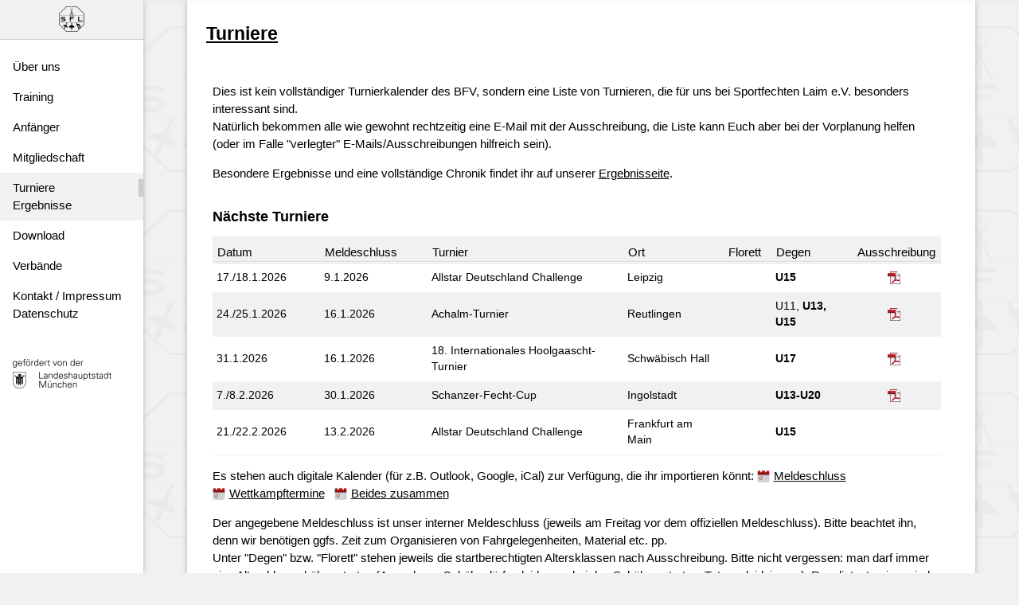

--- FILE ---
content_type: text/html;charset=UTF-8
request_url: http://sportfechten-laim.de/turniere/
body_size: 4914
content:
<!DOCTYPE html>
<html lang="en">
<head>
    <meta charset="UTF-8">
    <meta name="viewport" content="width=device-width, initial-scale=1">

    <base href="/" />
    
    <title>Turniere - Sportfechten Laim e.V. - Fechten in München West</title>
        
    <link rel="shortcut icon" type="image/x-icon" href="/img/icons/Logoklein.ico">
    <link rel="stylesheet" type="text/css" href="/res/w3-880.css">
    <link rel="stylesheet" type="text/css" href="/res/sfl.css">
    <link rel="stylesheet" type="text/css" href="/res/turniere.css">
    <script type="text/javascript" src="/res/responsive.js"></script>
</head>
<body>
<div id="topBar" class="w3-top w3-row w3-card-4 w3-theme w3-large5 scriptless-menu">
  <span class="w3-left w3-button w3-theme w3-xlarge w3-hide-large" onclick="w3_open()" title="Navigation">
	<img id="menuButton" src="img/icons/menu-button-of-three-horizontal-lines.png" alt="&#9776;" title=""/>
	<img class="logo32" src="img/SFL_Logo.svg" alt="" title=""/>
  </span>
    <div class="w3-rest"><p id="myIntro" class="logo">Sportfechten Laim e.V.</p></div>
</div>
<div class="w3-overlay w3-hide-large w3-animate-opacity" onclick="w3_close()" id="navOverlay"></div>
<nav class="w3-sidebar w3-bar-block w3-card-2 w3-collapse" id="navBar">
    <header id="barLogo" class="w3-bar-item w3-border-bottom w3-theme" onclick="w3_close()">
        <a href=""><img class="logo32" src="img/SFL_Logo.svg" alt="SFL" title=""></a>
    </header>
      <a class="w3-bar-item w3-button" href="ueber-uns">Über uns</a>
  <a class="w3-bar-item w3-button" href="training">Training</a>
  <a class="w3-bar-item w3-button" href="anfaenger">Anfänger</a>
  <a class="w3-bar-item w3-button" href="mitgliedschaft">Mitgliedschaft</a>
  <div class="sfl-nav-group w3-hover-theme w3-theme">
    <a class="w3-bar-item w3-button w3-theme w3-rightbar" href="turniere#" onclick="return !w3_close();">Turniere</a>
    <a class="w3-bar-item w3-button" href="turniere/ergebnisse">Ergebnisse</a>
  </div>
  <a class="w3-bar-item w3-button" href="download">Download</a>
  <a class="w3-bar-item w3-button" href="verbaende">Verbände</a>
  <div class="sfl-nav-group w3-hover-theme">
    <a class="w3-bar-item w3-button" href="kontakt">Kontakt&nbsp;/ Impressum</a>
    <a class="w3-bar-item w3-button" href="datenschutz">Datenschutz</a>
  </div>
    <footer class="w3-bar-item">
        <img class="explain" src="img/gefoerdert_von_der_LHM_klein.png"
             alt="gef&ouml;rdert von der Landeshauptstadt M&uuml;nchen" title=""/>
    </footer>
</nav>
<div id="mainDiv" class="w3-main">
    <div class="w3-card-2 sfl-container">
        <h1>Turniere</h1>
<div class="main">
    <div class="toptext">
        <p>
            Dies ist kein vollständiger Turnierkalender des BFV, sondern eine Liste von Turnieren, die für uns
            bei Sportfechten Laim e.V. besonders interessant sind. <br/>
            Natürlich bekommen alle wie gewohnt rechtzeitig eine E-Mail mit der Ausschreibung, die Liste kann Euch
            aber bei der Vorplanung helfen (oder im Falle "verlegter" E-Mails/Ausschreibungen hilfreich sein).
        </p>
        <p>
            Besondere Ergebnisse und eine vollständige Chronik findet ihr auf unserer
            <a target="_top" href="turniere/ergebnisse">Ergebnisseite</a>.
        </p></div>
    <h2>Nächste Turniere</h2>
    <table class="turniere upcoming">
        <thead>
        <tr>
            <td>Datum</td>
            <td>Meldeschluss</td>
            <td>Turnier</td>
            <td>Ort</td>
            <td>Florett</td>
            <td>Degen</td>
            <td class="noprint">Ausschreibung</td>
        </tr>
        </thead>
        <tbody>
        <tr id="t468">
    <td>17./18.1.2026</td>
    <td>9.1.2026</td>
    <td class="wrappable">Allstar Deutschland Challenge</td>
    <td>Leipzig</td>
    <td></td>
    <td><span class="q">U15</span></td>
    <td class="noprint"><a href='turniere/allstar-de-leipzig-2026.pdf' title='Ausschreibung' target='_blank'><img src='img/empty_placeholder.png' alt='Ausschreibung'/></a></td>
</tr>
<tr id="t466">
    <td>24./25.1.2026</td>
    <td>16.1.2026</td>
    <td class="wrappable">Achalm-Turnier</td>
    <td>Reutlingen</td>
    <td></td>
    <td>U11, <span class="q">U13, U15</span></td>
    <td class="noprint"><a href='turniere/Achalm-2026.pdf' title='Ausschreibung' target='_blank'><img src='img/empty_placeholder.png' alt='Ausschreibung'/></a></td>
</tr>
<tr id="t469">
    <td>31.1.2026</td>
    <td>16.1.2026</td>
    <td class="wrappable">18. Internationales Hoolgaascht-Turnier</td>
    <td>Schwäbisch Hall</td>
    <td></td>
    <td><span class="q">U17</span></td>
    <td class="noprint"><a href='turniere/hoolgascht-2026.pdf' title='Ausschreibung' target='_blank'><img src='img/empty_placeholder.png' alt='Ausschreibung'/></a></td>
</tr>
<tr id="t471">
    <td>7./8.2.2026</td>
    <td>30.1.2026</td>
    <td class="wrappable">Schanzer-Fecht-Cup</td>
    <td>Ingolstadt</td>
    <td></td>
    <td><span class="q">U13-U20</span></td>
    <td class="noprint"><a href='turniere/schanzer-fecht-cup-26.pdf' title='Ausschreibung' target='_blank'><img src='img/empty_placeholder.png' alt='Ausschreibung'/></a></td>
</tr>
<tr id="t470">
    <td>21./22.2.2026</td>
    <td>13.2.2026</td>
    <td class="wrappable">Allstar Deutschland Challenge</td>
    <td>Frankfurt am Main</td>
    <td></td>
    <td><span class="q">U15</span></td>
    <td class="noprint"></td>
</tr>
        </tbody>
    </table>
    <p class="noprint">Es stehen auch digitale Kalender (für z.B. Outlook, Google, iCal) zur Verfügung, die ihr
        importieren könnt: <a href="turniere/ical/meldeschluss.ics">Meldeschluss</a>&nbsp; &nbsp;<a
                href="turniere/ical/wettkampf.ics">Wettkampftermine</a>&nbsp; &nbsp;<a href="turniere/ical/turniere.ics">Beides
            zusammen</a></p>
    <p>
        Der angegebene Meldeschluss ist unser interner Meldeschluss (jeweils am Freitag vor dem offiziellen
        Meldeschluss). Bitte beachtet ihn, denn wir ben&ouml;tigen ggfs. Zeit zum Organisieren von Fahrgelegenheiten,
        Material etc. pp.
        <br/>
        Unter "Degen" bzw. "Florett" stehen jeweils die startberechtigten Altersklassen nach Ausschreibung. Bitte nicht
        vergessen: man darf immer eine Altersklasse h&ouml;her starten (Ausnahme: <i>Schüler</i> dürfen leider
        nur bei den Schülern starten. Tut uns leid, isso...). Ranglistenturniere sind fett hervorgehoben.<br/>
    </p>
    <h2>Neueste Ergebnisse</h2>
    <table class="turniere history">
        <thead>
        <tr>
            <td>Datum</td>
            <td>Turnier</td>
            <td>Ort</td>
            <td>Florett</td>
            <td>Degen</td>
            <td class="noprint">PDF</td>
            <td>Ergebnisse</td>
        </tr>
        </thead>
        <tbody>
        <tr id="t467">
    <td>27.12.2025</td>
    <td class="wrappable">Stützpunkt&shy;turnier</td>
    <td>Heidelberg</td>
    <td></td>
    <td>Senior</td>
    <td class="noprint"><a href='turniere/heidelberg-stützpunkt-25.pdf' title='Ausschreibung' target='_blank'><img src='img/empty_placeholder.png' alt='Ausschreibung'/></a></td>
    <td><a class="erg"
           onclick="this.classList.toggle('open'); return false"
           href="turniere?open=467#t467">
            <span><img src="img/icons/platz.gif" alt="📃"/><label>&nbsp;15. Maria (DDe)</label></span>        </a></td>
</tr>
<tr id="t465">
    <td>20./21.12.2025</td>
    <td class="wrappable">Rhein-Neckar-Open</td>
    <td>Heidelberg</td>
    <td></td>
    <td><span class="q">U20</span></td>
    <td class="noprint"><a href='turniere/rhein-neckar-25.pdf' title='Ausschreibung' target='_blank'><img src='img/empty_placeholder.png' alt='Ausschreibung'/></a></td>
    <td><a class="erg"
           onclick="this.classList.toggle('open'); return false"
           href="turniere?open=465#t465">
            <span><img src="img/icons/platz.gif" alt="📃"/><label>&nbsp;96. Maria (DDe U20)</label></span>        </a></td>
</tr>
<tr id="t463">
    <td>13.12.2025</td>
    <td class="wrappable">Ludwig-Meider-Turnier</td>
    <td>Ingolstadt</td>
    <td><span class="q">Senior</span></td>
    <td><span class="q">Senior</span></td>
    <td class="noprint"><a href='turniere/ludwig-meider-2025.pdf' title='Ausschreibung' target='_blank'><img src='img/empty_placeholder.png' alt='Ausschreibung'/></a></td>
    <td><a class="erg"
           onclick="this.classList.toggle('open'); return false"
           href="turniere?open=463#t463">
            <span><img src="img/icons/bronze.gif" alt="🥉"/><label>&nbsp;Ekaterina (DDe)</label></span><span><img src="img/icons/platz.gif" alt="📃"/><label>&nbsp;14. Maria (DDe)</label></span>        </a></td>
</tr>
<tr id="t461">
    <td>29./30.11.2025</td>
    <td class="wrappable">Rausch&shy;gold&shy;engel</td>
    <td>Nürnberg</td>
    <td>alle Alters&shy;klassen</td>
    <td>alle Alters­&shy;klassen</td>
    <td class="noprint"><a href='turniere/rauschgoldengel-2025.pdf' title='Ausschreibung' target='_blank'><img src='img/empty_placeholder.png' alt='Ausschreibung'/></a></td>
    <td><a class="erg"
           onclick="this.classList.toggle('open'); return false"
           href="turniere?open=461#t461">
            <span><img src="img/icons/gold.gif" alt="🥇"/><label>&nbsp;Nael (HDe U15)</label></span><span><img src="img/icons/silber.gif" alt="🥈"/><label>&nbsp;Justus (HDe U15)</label></span><span><img src="img/icons/bronze.gif" alt="🥉"/><label>&nbsp;Marie (DDe U15)</label></span><span><img src="img/icons/bronze.gif" alt="🥉"/><label>&nbsp;Nael (HDe U20)</label></span><span><img src="img/icons/platz.gif" alt="📃"/><label>&nbsp;4. Maria (DDe U17)</label></span><span><img src="img/icons/platz.gif" alt="📃"/><label>&nbsp;5. Jakob (HFl U15)</label></span><span><img src="img/icons/platz.gif" alt="📃"/><label>&nbsp;8. Maria (DDe U20)</label></span><span><img src="img/icons/platz.gif" alt="📃"/><label>&nbsp;12. Vanja (DDe U20)</label></span>        </a></td>
</tr>
<tr id="t460">
    <td>22./23.11.2025</td>
    <td class="wrappable">Herbst&shy;turnier</td>
    <td>Immendingen</td>
    <td>alle Alters&shy;klassen</td>
    <td>alle Alters&shy;klassen</td>
    <td class="noprint"><a href='turniere/immendingen-herbstturnier-2025.pdf' title='Ausschreibung' target='_blank'><img src='img/empty_placeholder.png' alt='Ausschreibung'/></a></td>
    <td><a class="erg"
           onclick="this.classList.toggle('open'); return false"
           href="turniere?open=460#t460">
            <span><img src="img/icons/platz.gif" alt="📃"/><label>&nbsp;8. Maria (DDe U20)</label></span><span><img src="img/icons/platz.gif" alt="📃"/><label>&nbsp;9. Maria (DDe U17)</label></span>        </a></td>
</tr>
<tr id="t455">
    <td>16.11.2025</td>
    <td class="wrappable">50. Franz-Hofer-Gedächtnis-Turnier</td>
    <td>München</td>
    <td></td>
    <td><span class="q">Senior</span></td>
    <td class="noprint"><a href='turniere/franz-hofer-2025.pdf' title='Ausschreibung' target='_blank'><img src='img/empty_placeholder.png' alt='Ausschreibung'/></a></td>
    <td><a class="erg"
           onclick="this.classList.toggle('open'); return false"
           href="turniere?open=455#t455">
            <span><img src="img/icons/bronze.gif" alt="🥉"/><label>&nbsp;Ekaterina (DDe)</label></span><span><img src="img/icons/platz.gif" alt="📃"/><label>&nbsp;21. Maria (DDe)</label></span>        </a></td>
</tr>
<tr id="t458">
    <td>15./16.11.2025</td>
    <td class="wrappable">Mozart Cup</td>
    <td>Salzburg</td>
    <td>U17, U20, Senior</td>
    <td></td>
    <td class="noprint"><a href='turniere/Ausschreibung-Mozart-Cup-2025.pdf' title='Ausschreibung' target='_blank'><img src='img/empty_placeholder.png' alt='Ausschreibung'/></a></td>
    <td><a class="erg"
           onclick="this.classList.toggle('open'); return false"
           href="turniere?open=458#t458">
            <span><img src="img/icons/platz.gif" alt="📃"/><label>&nbsp;12. Maria (DFl U20)</label></span>        </a></td>
</tr>
<tr id="t459">
    <td>8./9.11.2025</td>
    <td class="wrappable">Nieder&shy;bayerische Meister&shy;schaft</td>
    <td>Landshut</td>
    <td>alle Alters&shy;klassen</td>
    <td>Senior</td>
    <td class="noprint"><a href='turniere/niederbayerische-meisterschaft-2025.pdf' title='Ausschreibung' target='_blank'><img src='img/empty_placeholder.png' alt='Ausschreibung'/></a></td>
    <td><a class="erg"
           onclick="this.classList.toggle('open'); return false"
           href="turniere?open=459#t459">
            <span><img src="img/icons/silber.gif" alt="🥈"/><label>&nbsp;Tjark (HFl Senior)</label></span><span><img src="img/icons/bronze.gif" alt="🥉"/><label>&nbsp;Maria (DFl U20)</label></span><span><img src="img/icons/platz.gif" alt="📃"/><label>&nbsp;5. Maria (DFl U17)</label></span><span><img src="img/icons/platz.gif" alt="📃"/><label>&nbsp;6. Maria (DDe U20)</label></span><span><img src="img/icons/platz.gif" alt="📃"/><label>&nbsp;7. Vanja (DDe U20)</label></span>        </a></td>
</tr>
<tr id="t453">
    <td>25./26.10.2025</td>
    <td class="wrappable">IBF-Challenge&ThinSpace;/&ThinSpace;Stefan-Pokal&ThinSpace;/&ThinSpace;Manfred-Mitter-&ThinSpace;/&ThinSpace;Paul-Kindl-Gedächtnis&shy;turnier</td>
    <td>Wangen im Allgäu</td>
    <td>U11-U17, Senior</td>
    <td>U11-U17, Senior</td>
    <td class="noprint"><a href='turniere/Wangen-IBF-25.pdf' title='Ausschreibung' target='_blank'><img src='img/empty_placeholder.png' alt='Ausschreibung'/></a></td>
    <td><a class="erg"
           onclick="this.classList.toggle('open'); return false"
           href="turniere?open=453#t453">
            <span><img src="img/icons/bronze.gif" alt="🥉"/><label>&nbsp;Cedric (HDE U17)</label></span>        </a></td>
</tr>
<tr id="t452">
    <td>25./26.10.2025</td>
    <td class="wrappable">Lawrence-Gough-Cup</td>
    <td>Solingen</td>
    <td></td>
    <td><span class="q">U17</span></td>
    <td class="noprint"><a href='turniere/lawrence-gough-cup-2025.pdf' title='Ausschreibung' target='_blank'><img src='img/empty_placeholder.png' alt='Ausschreibung'/></a></td>
    <td><a class="erg"
           onclick="this.classList.toggle('open'); return false"
           href="turniere?open=452#t452">
            <span><img src="img/icons/platz.gif" alt="📃"/><label>&nbsp;64. Justus (HDe U17)</label></span><span><img src="img/icons/platz.gif" alt="📃"/><label>&nbsp;90. Maria (DDe U17)</label></span><span><img src="img/icons/platz.gif" alt="📃"/><label>&nbsp;108. Nael (HDe U17)</label></span>        </a></td>
</tr>
<tr id="t451">
    <td>18./19.10.2025</td>
    <td class="wrappable">Fünfknopf&shy;turnier &ThinSpace;/&ThinSpace; GEFRO Fecht&shy;turnier</td>
    <td>Kaufbeuren</td>
    <td></td>
    <td>alle Alters&shy;klassen (U9&ThinSpace;/&ThinSpace;U11, <span class="q">U13-U20</span>, Senior)</td>
    <td class="noprint"><a href='turniere/kaufbeuren-gefro-5knopf-25.pdf' title='Ausschreibung' target='_blank'><img src='img/empty_placeholder.png' alt='Ausschreibung'/></a></td>
    <td><a class="erg"
           onclick="this.classList.toggle('open'); return false"
           href="turniere?open=451#t451">
            <span><img src="img/icons/silber.gif" alt="🥈"/><label>&nbsp;Ekaterina (DDe Senior)</label></span><span><img src="img/icons/bronze.gif" alt="🥉"/><label>&nbsp;Justus (HDe U15)</label></span><span><img src="img/icons/bronze.gif" alt="🥉"/><label>&nbsp;Maria (DDe Senior)</label></span><span><img src="img/icons/platz.gif" alt="📃"/><label>&nbsp;6. Nael (HDe U15)</label></span><span><img src="img/icons/platz.gif" alt="📃"/><label>&nbsp;8. Justus (HDe U17)</label></span><span><img src="img/icons/platz.gif" alt="📃"/><label>&nbsp;9. Marie (DDe U15)</label></span><span><img src="img/icons/platz.gif" alt="📃"/><label>&nbsp;10. Nael (HDe U17)</label></span><span><img src="img/icons/platz.gif" alt="📃"/><label>&nbsp;10. Matthias (HDe Senior)</label></span><span><img src="img/icons/platz.gif" alt="📃"/><label>&nbsp;14. Jonas (HDe U20)</label></span><span><img src="img/icons/platz.gif" alt="📃"/><label>&nbsp;15. Maria (DDe U20)</label></span><span><img src="img/icons/platz.gif" alt="📃"/><label>&nbsp;18. Maria (DDe U17)</label></span><span><img src="img/icons/platz.gif" alt="📃"/><label>&nbsp;18. Nael (HDe U20)</label></span>        </a></td>
</tr>
<tr id="t450">
    <td>11./12.10.2025</td>
    <td class="wrappable">Internationales Turnier</td>
    <td>Heidenheim</td>
    <td></td>
    <td><span class="q">U17</span></td>
    <td class="noprint"><a href='turniere/heidenheim-25.pdf' title='Ausschreibung' target='_blank'><img src='img/empty_placeholder.png' alt='Ausschreibung'/></a></td>
    <td><a class="erg"
           onclick="this.classList.toggle('open'); return false"
           href="turniere?open=450#t450">
            <span><img src="img/icons/platz.gif" alt="📃"/><label>&nbsp;92. Justus (HDe U17)</label></span><span><img src="img/icons/platz.gif" alt="📃"/><label>&nbsp;113. Nael (HDe U17)</label></span><span><img src="img/icons/platz.gif" alt="📃"/><label>&nbsp;117. Maria (DDe U17)</label></span>        </a></td>
</tr>
<tr id="t446">
    <td>20./21.9.2025</td>
    <td class="wrappable">Schwabenpokal &ThinSpace;/&ThinSpace; Offene Schwäbische Bezirks&shy;meister&shy;schaft</td>
    <td>Donauwörth</td>
    <td>U11-U17, Senior</td>
    <td>U11-U17, Senior</td>
    <td class="noprint"><a href='turniere/schwabenpokal-2025.pdf' title='Ausschreibung' target='_blank'><img src='img/empty_placeholder.png' alt='Ausschreibung'/></a></td>
    <td><a class="erg"
           onclick="this.classList.toggle('open'); return false"
           href="turniere?open=446#t446">
            <span><img src="img/icons/gold.gif" alt="🥇"/><label>&nbsp;Marie (DDe U17)</label></span><span><img src="img/icons/gold.gif" alt="🥇"/><label>&nbsp;Nael (HDe U17)</label></span><span><img src="img/icons/silber.gif" alt="🥈"/><label>&nbsp;Marie (DDe U15)</label></span><span><img src="img/icons/silber.gif" alt="🥈"/><label>&nbsp;Justus (HDe U15)</label></span><span><img src="img/icons/silber.gif" alt="🥈"/><label>&nbsp;Maria (DDe U17)</label></span><span><img src="img/icons/silber.gif" alt="🥈"/><label>&nbsp;Matthias (HDe Senior)</label></span><span><img src="img/icons/bronze.gif" alt="🥉"/><label>&nbsp;Nael (HDe U15)</label></span><span><img src="img/icons/bronze.gif" alt="🥉"/><label>&nbsp;Justus (HDe U17)</label></span><span><img src="img/icons/bronze.gif" alt="🥉"/><label>&nbsp;Maria (DDe Senior)</label></span><span><img src="img/icons/platz.gif" alt="📃"/><label>&nbsp;7. Sergio (HDe Senior)</label></span>        </a></td>
</tr>
<tr id="t448">
    <td>13./14.9.2025</td>
    <td class="wrappable">46. Intern. Heinrich-Petri-Gedächtnis&shy;turnier</td>
    <td>Zweibrücken</td>
    <td>U11-U17</td>
    <td>U15, U17</td>
    <td class="noprint"><a href='turniere/petri-zweibrücken-25.pdf' title='Ausschreibung' target='_blank'><img src='img/empty_placeholder.png' alt='Ausschreibung'/></a></td>
    <td><a class="erg"
           onclick="this.classList.toggle('open'); return false"
           href="turniere?open=448#t448">
            <span><img src="img/icons/bronze.gif" alt="🥉"/><label>&nbsp;Justus (HDe U15)</label></span>        </a></td>
</tr>
<tr id="t449">
    <td>30./31.8.2025</td>
    <td class="wrappable">Offene Schleswig-Holsteinische Meister&shy;schaft</td>
    <td>Bad Segeberg</td>
    <td>U20, Senior</td>
    <td>U20, Senior</td>
    <td class="noprint"><a href='turniere/shm-segeberg-2025.pdf' title='Ausschreibung' target='_blank'><img src='img/empty_placeholder.png' alt='Ausschreibung'/></a></td>
    <td><a class="erg"
           onclick="this.classList.toggle('open'); return false"
           href="turniere?open=449#t449">
            <span><img src="img/icons/platz.gif" alt="📃"/><label>&nbsp;4. Maria (DDe U20)</label></span><span><img src="img/icons/platz.gif" alt="📃"/><label>&nbsp;17. Maria (DDe Senior)</label></span>        </a></td>
</tr>
<tr id="t440">
    <td>26./27.7.2025</td>
    <td class="wrappable">Donau-Iller-Cup</td>
    <td>Neu-Ulm</td>
    <td>U11-U20</td>
    <td>U11-U20</td>
    <td class="noprint"><a href='turniere/donau-iller-2025.pdf' title='Ausschreibung' target='_blank'><img src='img/empty_placeholder.png' alt='Ausschreibung'/></a></td>
    <td><a class="erg"
           onclick="this.classList.toggle('open'); return false"
           href="turniere?open=440#t440">
            <span><img src="img/icons/gold.gif" alt="🥇"/><label>&nbsp;Justus (HDe U15)</label></span><span><img src="img/icons/bronze.gif" alt="🥉"/><label>&nbsp;Maria (DDe U17)</label></span><span><img src="img/icons/platz.gif" alt="📃"/><label>&nbsp;4. Maria (DDe U20)</label></span><span><img src="img/icons/platz.gif" alt="📃"/><label>&nbsp;5. Justus (HDe U17)</label></span><span><img src="img/icons/platz.gif" alt="📃"/><label>&nbsp;11. Paul (HFl U13)</label></span>        </a></td>
</tr>
<tr id="t443">
    <td>19./20.7.2025</td>
    <td class="wrappable">Bayerische Mann&shy;schafts&shy;meister&shy;schaft</td>
    <td>Regensburg</td>
    <td>Mann&shy;schaften, U11-U17 und Senior</td>
    <td>Mann&shy;schaften, U11-U17 und Senior</td>
    <td class="noprint"><a href='turniere/BM-Team-2025.pdf' title='Ausschreibung' target='_blank'><img src='img/empty_placeholder.png' alt='Ausschreibung'/></a></td>
    <td><a class="erg"
           onclick="this.classList.toggle('open'); return false"
           href="turniere?open=443#t443">
            <span><img src="img/icons/gold.gif" alt="🥇"/><label>&nbsp;Justus/Nael/Ruben (HDe U15)</label></span>        </a></td>
</tr>
<tr id="t439">
    <td>12./13.7.2025</td>
    <td class="wrappable">Ober&shy;bayerische Meister&shy;schaft</td>
    <td>Ingolstadt</td>
    <td>alle Alters­&shy;klassen</td>
    <td>alle Alters&shy;klassen</td>
    <td class="noprint"><a href='turniere/obb-meisterschaft-2025.pdf' title='Ausschreibung' target='_blank'><img src='img/empty_placeholder.png' alt='Ausschreibung'/></a></td>
    <td><a class="erg"
           onclick="this.classList.toggle('open'); return false"
           href="turniere?open=439#t439">
            <span><img src="img/icons/silber.gif" alt="🥈"/><label>&nbsp;Justus (HDe U15)</label></span><span><img src="img/icons/platz.gif" alt="📃"/><label>&nbsp;6. Ekaterina (DDe Senior)</label></span><span><img src="img/icons/platz.gif" alt="📃"/><label>&nbsp;9. Maria (DDe U17)</label></span><span><img src="img/icons/platz.gif" alt="📃"/><label>&nbsp;13. Marie (DDe U15)</label></span><span><img src="img/icons/platz.gif" alt="📃"/><label>&nbsp;15. Sara (DDe U15)</label></span>        </a></td>
</tr>
<tr id="t442">
    <td>5./6.7.2025</td>
    <td class="wrappable">Bayerische U20 Einzel- und Mann&shy;schafts&shy;meister&shy;schaft</td>
    <td>Nürnberg</td>
    <td><span class="q">U20</span></td>
    <td><span class="q">U20</span></td>
    <td class="noprint"><a href='turniere/BM-U20-2025.pdf' title='Ausschreibung' target='_blank'><img src='img/empty_placeholder.png' alt='Ausschreibung'/></a></td>
    <td><a class="erg"
           onclick="this.classList.toggle('open'); return false"
           href="turniere?open=442#t442">
            <span><img src="img/icons/platz.gif" alt="📃"/><label>&nbsp;4. Maria/Marie/Vanja (DDe Team)</label></span><span><img src="img/icons/platz.gif" alt="📃"/><label>&nbsp;5. Daniele/Jonas/Justus (HDe Team)</label></span><span><img src="img/icons/platz.gif" alt="📃"/><label>&nbsp;12. Maria (DDe)</label></span><span><img src="img/icons/platz.gif" alt="📃"/><label>&nbsp;17. Justus (HDe)</label></span>        </a></td>
</tr>
<tr id="t438">
    <td>24./25.5.2025</td>
    <td class="wrappable">Ingolstädter Fechtpanther</td>
    <td>Ingolstadt</td>
    <td>U13-Senior</td>
    <td>U13-U17, Senior</td>
    <td class="noprint"><a href='turniere/panther-2025.pdf' title='Ausschreibung' target='_blank'><img src='img/empty_placeholder.png' alt='Ausschreibung'/></a></td>
    <td><a class="erg"
           onclick="this.classList.toggle('open'); return false"
           href="turniere?open=438#t438">
            <span><img src="img/icons/gold.gif" alt="🥇"/><label>&nbsp;Justus (HDe U15)</label></span><span><img src="img/icons/bronze.gif" alt="🥉"/><label>&nbsp;Justus (HDe U17)</label></span><span><img src="img/icons/platz.gif" alt="📃"/><label>&nbsp;4. Nael (HDe U15)</label></span><span><img src="img/icons/platz.gif" alt="📃"/><label>&nbsp;4. Nael (HDe U17)</label></span><span><img src="img/icons/platz.gif" alt="📃"/><label>&nbsp;5. Ekaterina (DDe Senior)</label></span><span><img src="img/icons/platz.gif" alt="📃"/><label>&nbsp;5. Matthias (HDe Senior)</label></span><span><img src="img/icons/platz.gif" alt="📃"/><label>&nbsp;5. Nael (HDe U20)</label></span><span><img src="img/icons/platz.gif" alt="📃"/><label>&nbsp;5. Marie (DDe U15)</label></span><span><img src="img/icons/platz.gif" alt="📃"/><label>&nbsp;6. Maria (DDe U17)</label></span><span><img src="img/icons/platz.gif" alt="📃"/><label>&nbsp;6. Cedric (HDe U17)</label></span><span><img src="img/icons/platz.gif" alt="📃"/><label>&nbsp;7. Maria (DDe Senior)</label></span><span><img src="img/icons/platz.gif" alt="📃"/><label>&nbsp;7. Vanja (DDe U17)</label></span>        </a></td>
</tr>
<tr id="t441">
    <td>10.5.2025</td>
    <td class="wrappable">Wolfach-Cup</td>
    <td>Ortenburg</td>
    <td></td>
    <td>U13, U15</td>
    <td class="noprint"></td>
    <td><a class="erg"
           onclick="this.classList.toggle('open'); return false"
           href="turniere?open=441#t441">
            <span><img src="img/icons/gold.gif" alt="🥇"/><label>&nbsp;Justus (HDe U15)</label></span><span><img src="img/icons/silber.gif" alt="🥈"/><label>&nbsp;Marie (DDe U15)</label></span>        </a></td>
</tr>
<tr id="t436">
    <td>10.5.2025</td>
    <td class="wrappable">Ortenburger Fassl</td>
    <td>Ortenburg</td>
    <td></td>
    <td>Senior</td>
    <td class="noprint"></td>
    <td><a class="erg"
           onclick="this.classList.toggle('open'); return false"
           href="turniere?open=436#t436">
            <span><img src="img/icons/gold.gif" alt="🥇"/><label>&nbsp;Ekaterina (DDe)</label></span><span><img src="img/icons/platz.gif" alt="📃"/><label>&nbsp;4. Maria (DDe)</label></span><span><img src="img/icons/platz.gif" alt="📃"/><label>&nbsp;9. Matthias (HDe)</label></span><span><img src="img/icons/platz.gif" alt="📃"/><label>&nbsp;16. Oliver (HDe)</label></span>        </a></td>
</tr>
<tr id="t437">
    <td>4.5.2025</td>
    <td class="wrappable">Kaiser-Max-Turnier</td>
    <td>Kaufbeuren</td>
    <td></td>
    <td>U11, U15, Senior</td>
    <td class="noprint"><a href='turniere/kaiser-max-2025.pdf' title='Ausschreibung' target='_blank'><img src='img/empty_placeholder.png' alt='Ausschreibung'/></a></td>
    <td><a class="erg"
           onclick="this.classList.toggle('open'); return false"
           href="turniere?open=437#t437">
            <span><img src="img/icons/gold.gif" alt="🥇"/><label>&nbsp;Marie (DDe U15)</label></span><span><img src="img/icons/bronze.gif" alt="🥉"/><label>&nbsp;Nael (HDe U15)</label></span><span><img src="img/icons/bronze.gif" alt="🥉"/><label>&nbsp;Justus (HDe U15)</label></span><span><img src="img/icons/platz.gif" alt="📃"/><label>&nbsp;5. Maria (DDe Senior)</label></span><span><img src="img/icons/platz.gif" alt="📃"/><label>&nbsp;6. Vanja (DDe Senior)</label></span>        </a></td>
</tr>
<tr id="t435">
    <td>5./6.4.2025</td>
    <td class="wrappable">Bayerische Florett-Meister&shy;schaften</td>
    <td>Bad Reichenhall</td>
    <td>U11, <span class="q">U13-U17, Senior</span></td>
    <td></td>
    <td class="noprint"><a href='turniere/BM-2025-Florett.pdf' title='Ausschreibung' target='_blank'><img src='img/empty_placeholder.png' alt='Ausschreibung'/></a></td>
    <td><a class="erg"
           onclick="this.classList.toggle('open'); return false"
           href="turniere?open=435#t435">
            <span><img src="img/icons/platz.gif" alt="📃"/><label>&nbsp;19. Jakob (HFl U13)</label></span>        </a></td>
</tr>
<tr id="t433">
    <td>15./16.3.2025</td>
    <td class="wrappable">IBF-Challenge</td>
    <td>Wangen im Allgäu</td>
    <td>U11-U17, Senior</td>
    <td>U11-U17, Senior</td>
    <td class="noprint"><a href='turniere/ibf-challenge-2025.pdf' title='Ausschreibung' target='_blank'><img src='img/empty_placeholder.png' alt='Ausschreibung'/></a></td>
    <td><a class="erg"
           onclick="this.classList.toggle('open'); return false"
           href="turniere?open=433#t433">
            <span><img src="img/icons/silber.gif" alt="🥈"/><label>&nbsp;Ekaterina (DDe Senior)</label></span>        </a></td>
</tr>
<tr id="t430">
    <td>15./16.3.2025</td>
    <td class="wrappable">Schanzer-Fecht-Cup</td>
    <td>Ingolstadt</td>
    <td></td>
    <td><span class="q">U15, U20</span></td>
    <td class="noprint"><a href='turniere/schanzer-2025.pdf' title='Ausschreibung' target='_blank'><img src='img/empty_placeholder.png' alt='Ausschreibung'/></a></td>
    <td><a class="erg"
           onclick="this.classList.toggle('open'); return false"
           href="turniere?open=430#t430">
            <span><img src="img/icons/platz.gif" alt="📃"/><label>&nbsp;8. Marie (DDe U15)</label></span><span><img src="img/icons/platz.gif" alt="📃"/><label>&nbsp;9. Ruben (HDe U15)</label></span>        </a></td>
</tr>
<tr id="t431">
    <td>8./9.3.2025</td>
    <td class="wrappable">Bayerische Degen-Meister&shy;schaften</td>
    <td>Augsburg</td>
    <td></td>
    <td>U11, <span class="q">U13-U17, Senior</span></td>
    <td class="noprint"><a href='turniere/bm-degen-2025.pdf' title='Ausschreibung' target='_blank'><img src='img/empty_placeholder.png' alt='Ausschreibung'/></a></td>
    <td><a class="erg"
           onclick="this.classList.toggle('open'); return false"
           href="turniere?open=431#t431">
            <span><img src="img/icons/platz.gif" alt="📃"/><label>&nbsp;6. Ekaterina (DDe Senior)</label></span><span><img src="img/icons/platz.gif" alt="📃"/><label>&nbsp;18. Nael (HDe U15)</label></span><span><img src="img/icons/platz.gif" alt="📃"/><label>&nbsp;20. Cedric (HDe U17)</label></span><span><img src="img/icons/platz.gif" alt="📃"/><label>&nbsp;21. Daniele (HDe Senior)</label></span><span><img src="img/icons/platz.gif" alt="📃"/><label>&nbsp;36. Matthias (HDe Senior)</label></span>        </a></td>
</tr>
<tr id="t429">
    <td>15./16.2.2025</td>
    <td class="wrappable">Achalm&shy;turnier</td>
    <td>Reutlingen</td>
    <td></td>
    <td>U11, <span class="q">U13, U15</span></td>
    <td class="noprint"><a href='turniere/achalm-reutlingen-25.pdf' title='Ausschreibung' target='_blank'><img src='img/empty_placeholder.png' alt='Ausschreibung'/></a></td>
    <td><a class="erg"
           onclick="this.classList.toggle('open'); return false"
           href="turniere?open=429#t429">
            <span><img src="img/icons/platz.gif" alt="📃"/><label>&nbsp;42. Nael (HDe U15)</label></span>        </a></td>
</tr>
<tr id="t428">
    <td>8./9.2.2025</td>
    <td class="wrappable">Fürther Kleeblatt</td>
    <td>Fürth</td>
    <td>U11, <span class="q">U13</span>, U15, <span class="q">U17</span></td>
    <td></td>
    <td class="noprint"><a href='turniere/kleeblatt25.pdf' title='Ausschreibung' target='_blank'><img src='img/empty_placeholder.png' alt='Ausschreibung'/></a></td>
    <td><a class="erg"
           onclick="this.classList.toggle('open'); return false"
           href="turniere?open=428#t428">
            <span><img src="img/icons/platz.gif" alt="📃"/><label>&nbsp;11. Jakob (HFl U13)</label></span>        </a></td>
</tr>
<tr id="t427">
    <td>1./2.2.2025</td>
    <td class="wrappable">Neurieder Würmtal&shy;turnier</td>
    <td>Neuried</td>
    <td>U11-U17</td>
    <td>U11, <span class="q">U13</span>, U15, <span class="q">U17</span></td>
    <td class="noprint"><a href='turniere/Wuermtal2025.pdf' title='Ausschreibung' target='_blank'><img src='img/empty_placeholder.png' alt='Ausschreibung'/></a></td>
    <td><a class="erg"
           onclick="this.classList.toggle('open'); return false"
           href="turniere?open=427#t427">
            <span><img src="img/icons/platz.gif" alt="📃"/><label>&nbsp;9. Jakob (HFl U13)</label></span><span><img src="img/icons/platz.gif" alt="📃"/><label>&nbsp;17. Nael (HDe U17)</label></span>        </a></td>
</tr>
<tr id="t426">
    <td>26.1.2025</td>
    <td class="wrappable">Wildmoos Mixed Mann&shy;schafts&shy;turnier</td>
    <td>Gröbenzell</td>
    <td></td>
    <td>Gemischte 2er-Teams</td>
    <td class="noprint"><a href='turniere/gröbenzell-mixed-2025.pdf' title='Ausschreibung' target='_blank'><img src='img/empty_placeholder.png' alt='Ausschreibung'/></a></td>
    <td><a class="erg"
           onclick="this.classList.toggle('open'); return false"
           href="turniere?open=426#t426">
            <span><img src="img/icons/platz.gif" alt="📃"/><label>&nbsp;4. Ekaterina/Nepomuk</label></span>        </a></td>
</tr>
<tr id="t425">
    <td>25.1.2025</td>
    <td class="wrappable">Max Geuter Mini Marathon</td>
    <td>Gröbenzell</td>
    <td></td>
    <td>U9-U15</td>
    <td class="noprint"><a href='turniere/geuter-mini-25.pdf' title='Ausschreibung' target='_blank'><img src='img/empty_placeholder.png' alt='Ausschreibung'/></a></td>
    <td><a class="erg"
           onclick="this.classList.toggle('open'); return false"
           href="turniere?open=425#t425">
            <span><img src="img/icons/platz.gif" alt="📃"/><label>&nbsp;5. Nael (U15 HDe)</label></span><span><img src="img/icons/platz.gif" alt="📃"/><label>&nbsp;6. Marie (U15 DDe)</label></span><span><img src="img/icons/platz.gif" alt="📃"/><label>&nbsp;7. Justus (U15 HDe)</label></span>        </a></td>
</tr>
        </tbody>

    </table>
</div>
    </div>
</div>
</body>
</html>


--- FILE ---
content_type: text/css
request_url: http://sportfechten-laim.de/res/sfl.css
body_size: 2679
content:
.sfl-nav-group {
    padding: 8px 0;
}

.sfl-nav-group .w3-bar-item {
    padding: 0 16px;
}

.sfl-container {
    width: 90%;
    margin-left: auto;
    margin-right: auto;
    margin-bottom: 24px;
    background-color: white;
    padding: 16px 24px 48px;
    transition: max-width 0.2s, padding 0.2s;
}

#topBar.w3-theme,
#topBar .w3-theme
{
    background-color: #eaeaea !important;
}

#topBar span {
    vertical-align: middle;
    padding-bottom: 0;
}

#topBar div {
    padding: 8px;
}

#topBar span img {
    display: inline;
    padding: 0;
    margin: 0;
}

#topBar #menuButton {
    width: 24px;
    height: 24px;
    margin-bottom: 4px;
}

#mainDiv {
    margin-left: 180px;
    transition: display 0s;
}

#navBar {
    z-index: 3;
    width: 180px;
}

#topBar.scriptless-menu:hover ~ #navBar,
#topBar.scriptless-menu ~ #navBar:hover,
#topBar.scriptless-menu:hover ~ #navOverlay,
#topBar.scriptless-menu ~ #navOverlay:hover,
#topBar.scriptless-menu ~ #navOverlay:hover ~ #navBar
{
    display: block;
}

#barLogo {
    text-align: center;
    padding-left: 0;
    padding-right: 1px;
    margin-bottom: 1em;
}

#barLogo a {
    display: inline-block;
    width: 100%
}


img.logo32 {
    width: 32px;
    height: 32px;
}

@media (max-resolution: 149dpi) {
    img.logo32 {
        box-sizing: border-box !important;
        overflow: hidden;
        padding: 32px 32px 0 0 !important;
        background: url("../img/logo_trnsp_32.png") 0 0;
        background-size: 32px 32px;
    }
}

#startHeading {
    transition: margin 0.25s, padding 0.25s;
}

#topBar .logo {
    white-space: nowrap;
    margin: 0 0 0 -64px;
    font-size: 150%;
    font-weight: bold;
    font-style: normal;
    text-decoration: none;
    text-align: center;
}

/*Theme Colors*/

.w3-theme-l5 {
    color: #000 !important;
    background-color: #fefefe !important
}

.w3-theme-l4 {
    color: #000 !important;
    background-color: #fcfcfc !important
}

.w3-theme-l3 {
    color: #000 !important;
    background-color: #fafafa !important
}

.w3-theme-l2 {
    color: #000 !important;
    background-color: #f7f7f7 !important
}

.w3-theme-l1 {
    color: #000 !important;
    background-color: #f5f5f5 !important
}

.w3-theme-d1 {
    color: #000 !important;
    background-color: #dadada !important
}

.w3-theme-d2 {
    color: #000 !important;
    background-color: #c2c2c2 !important
}

.w3-theme-d3 {
    color: #000 !important;
    background-color: #aaaaaa !important
}

.w3-theme-d4 {
    color: #fff !important;
    background-color: #919191 !important
}

.w3-theme-d5 {
    color: #fff !important;
    background-color: #797979 !important
}

.w3-theme-light {
    color: #000 !important;
    background-color: #fefefe !important
}

.w3-theme-dark {
    color: #fff !important;
    background-color: #797979 !important
}

.w3-theme-action {
    color: #fff !important;
    background-color: #797979 !important
}

.w3-theme {
    color: #000 !important;
    background-color: #f1f1f1 !important
}

.w3-text-theme {
    color: #f1f1f1 !important
}

.w3-border-theme {
    border-color: #f1f1f1 !important
}

.w3-hover-theme:hover {
    color: #000 !important;
    background-color: #f1f1f1 !important
}

.w3-hover-text-theme {
    color: #f1f1f1 !important
}

.w3-hover-border-theme:hover {
    border-color: #f1f1f1 !important
}

/*Allgemein*/
body {
    background-image: url(../img/logo_blass.gif);
    background-color: #F1F1F1;
    background-attachment: fixed;
    background-position: -115px;
    font-family: Arial, Helvetica, sans-serif;
    text-align: left;
}

h1 {
    font-weight: bold;
    font-size: 150%;
    text-decoration: underline;
    margin-bottom: 2em;
}

.logo {
    font-variant: small-caps;
}

.intro header {
    text-align: center;
    margin-top: 2.5em;
    margin-bottom: 4em;
}

.intro footer {
    text-align: center;
}

h1.logo { /*Der Kapitaelchen-Schriftzug*/
    text-decoration: none;
    font-weight: bold;
}

h2 {
    font-weight: bold;
    font-size: 120%;
    text-decoration: none;
    margin-top: 1.2em;
    margin-bottom: 0.6em;
}

.intro h2 {
    text-align: center;
    font-style: italic;
}

h3 {
    font-weight: bold;
    font-size: 100%;
    text-decoration: none;
    margin-bottom: 0.34em;
}

#welcome {
    font-size: 120%;
    font-weight: normal;
    font-style: italic;
    text-decoration: none;
    text-align: center;
}

em {
    font-weight: normal;
    font-style: italic;
    font-size: 100%;
    text-decoration: none;
}

strong {
    font-weight: bold;
    font-style: normal;
    font-size: 100%;
    text-decoration: none;
}

strong em, em strong {
    font-weight: bold;
    font-style: italic;
    font-size: 100%;
    text-decoration: none;
}

table.listing {
    width: auto;
    border-spacing: 0.6em;
}

table.links td {
    padding: 0.5em 2em;
    border: 1px dimgrey outset;
}

tr.divider {
    height: 2em;
}

td.eur {
    white-space: nowrap;
}

td.right {
    width: auto;
    text-align: left;
    vertical-align: top;
    padding-right: 1em;
    font-style: italic;
}

table.loginform {
    width: auto;
    text-align: center;
    margin: auto;
}

table.login {
    width: auto;
    margin: auto;
}

div.main {
    padding-left: 0.5em;
    padding-right: 1.25em;
}

div.article {
    margin-top: 2.5em;
    text-align: center;
}

div.article > * {
    margin-left: auto;
    margin-right: auto;
    text-align: initial;
}

/*Fusszeile*/
.footer a {
    font-size: 80%;
    bottom: 0.1ex;
}

.footer hr {
    width: 100%;
    height: 0.3ex;
    bottom: 1.3ex;
}

/*Navigation*/
a.nav {
    color: #404040;
    text-decoration: underline;
}

a.nav:visited {
    color: #505050;
}

a.nav:hover {
    color: #000000;
}

a.nav:active {
    color: #040404;
    text-decoration: none;
}

.warning {
    color: red;
}

.info {
    display: block;
    font-weight: bold;
    font-size: initial;
}

.info.default, .info.red {
    color: red;
}

.info.blue {
    color: blue;
}

.info.green {
    color: green;
}

.info.black {
    color: black;
}

.item {
    margin-left: 1em;
    line-height: 1.2;
}

.item br {
    display: block;
    margin: 0.5ex 0;
}

.indent {
    margin-left: 2em;
}

.seamless {
    margin-top: 0;
}

.intro em {
    text-decoration: underline;
}

div.dlsection {
    display: inline-block;
    vertical-align: top;
    margin-bottom: 1em;
    margin-right: 8em;
}

div.dlsection:last-of-type {
    margin-right: 0;
    margin-bottom: 0;
}

ul.links, ul.links li {
    list-style: none;
}

button.link {
    all: unset;
    cursor: pointer;
}

a.disabled {
    text-decoration: line-through;
}

a[href$=".pdf"], a[href$=".PDF"], button.link[formaction$=".pdf"], button.link[formaction$=".PDF"] {
    display: inline-block;
    min-height: 16px;
    padding-left: 21px;
    vertical-align: top;
    background: transparent url("../img/icons/adobe_pdf_16px.png") no-repeat left;
}

a[href$=".zip"], a[href$=".ZIP"], button.link[formaction$=".zip"], button.link[formaction$=".ZIP"] {
    display: inline-block;
    min-height: 16px;
    padding-left: 21px;
    vertical-align: top;
    background: transparent url("../img/icons/zip_16px.png") no-repeat left;
}

a[href$=".ics"], a[href$=".ICS"], button.link[formaction$=".ics"], button.link[formaction$=".ICS"] {
    display: inline-block;
    min-height: 16px;
    padding-left: 21px;
    vertical-align: top;
    background: transparent url("../img/icons/calendar_16px.png") no-repeat left;
}

a[href^="tel:"], button.link[formaction^="tel:"] {
    text-decoration: none;
}

#ema {
    display: inline-block;
    min-height: 16px;
    padding-left: 21px;
    vertical-align: top;
    background: transparent url("../img/icons/mail_16px.png") no-repeat left;
}

.dlsection li {
    margin-bottom: 0.75em;
}

.dlsection li a, .dlsection li button.link {
    color: inherit;
    text-decoration: inherit;
    vertical-align: top;
}

.dlsection li a:hover, .dlsection li button.link:hover {
    color: #666;
}

table.equipment {
    margin-top: 1.75em;
    overflow: auto;
}

table.equipment thead * td a {
    color: inherit;
    text-decoration: inherit;
}

table {
    vertical-align: middle;
    border: none;
    border-collapse: collapse;
    width: 100%;
}

table thead {
    background: #F1F1F1;
    border-bottom: 3px double gainsboro;
    font-size: 105%;
}

table td {
    padding: 1.2ex 0.8em 1.2ex 0.8ex;
}

table thead td {
    padding-bottom: 0;
}

table tbody tr:nth-child(odd) {
    background-color: transparent;
}

table tbody tr:nth-child(odd):last-child {
    border-bottom: 1px solid #F1F1F1;
}

table tbody tr:nth-child(even) {
    background-color: #F1F1F1;
}

table tbody tr:nth-child(even):last-child {
    border-bottom: 1px solid gainsboro;
}

h2 + table tbody:first-child tr:first-child td {
    padding-top: 0;
}

div.aside {
    font-style: italic;
    margin-top: 3em
}

.explain {
    font-size: smaller;
    line-height: normal;
}

span.explain {
    display: inline-block;
}

label .explain {
    vertical-align: super;
}

nav footer {
    margin-top: 2em;
}

nav footer input {
    max-width: 100%;
}

td h2 {
    margin: 0;
    padding: 0;
}

img.scan {
    width: auto;
    max-width: 100%;
}

.inset {
    margin: 2.5em 0;
}

img.semicolumn {
    float: left;
    max-width: 100%;
    margin: 0 2em 1em 0;
}

div.semicolumn {
    overflow: hidden;
    min-width: 20em;
}

img.icon-example {
    vertical-align: text-top;
}

img.icon-example:not(:hover) {
    max-height: 16px;
}

/* max-width based: sort descending */
@media (max-width: 882px) {
    #startHeading {
        padding-top: 0;
        margin-top: -75px;
        visibility: hidden;
    }

    .sfl-container {
        padding-top: 56px;
    }

    div.main {
        padding-left: 0;
        padding-right: 0;
    }

    h1 {
        margin-bottom: 1em;
    }

    div.dlsection {
        margin-right: 4em;
    }

    div.semicolumn {
        width: 100%;
    }

    img.semicolumn {
        float: none;
        display: block;
        margin: 0 0 1em;
    }
}

@media (max-width: 840px) {
    .sfl-container {
        width: 91%;
    }
}

@media (max-width: 800px) {
    .sfl-container {
        width: 92%;
    }
}

@media (max-width: 750px) {
    .sfl-container {
        width: 93%;
    }
}

@media (max-width: 700px) {
    .sfl-container {
        width: 94%;
    }
}

@media (max-width: 500px) {
    .sfl-container {
        width: 100%;
        padding-left: 4vw;
        padding-right: 4vw;
    }

    ul {
        padding-left: 1em;
    }

    div.dlsection {
        margin-right: 0;
    }

    table:not(.turniere), table:not(.turniere) thead, table:not(.turniere) tbody {
        display: flex;
        flex-flow: column;
        gap: 0.7em;
    }
    table:not(.turniere) tr {
        display: flex;
        flex-flow: row wrap;
        gap: 0.5em 1em;
        padding: 0.3em;
        place-content: space-between;
    }
    table:not(.turniere) td {
        padding: 0;
    }
    table:not(.turniere) td:first-of-type {
        font-weight: bold;
    }
}

@media (max-width: 450px) {
    #topBar .logo {
        margin-left: 0;
        text-align: left;
    }
}

@media (max-width: 400px) {
    #topBar .logo {
        transition: font-size 0.4s, padding 0.4s, margin 0.4s;
    }
}

@media (max-width: 360px) {
    #topBar .logo {
        font-size: 120%;
        margin-left: -8px;
        padding-top: 3px;
    }
}

/* min-width based: sort ascending*/
@media (min-width: 883px) {
    #topBar {
        margin-top: -64px !important;
        transition: margin .4s;
    }

    .sfl-container {
        min-width: 675px;
    }
}

@media (min-width: 1151px) {
    .sfl-container {
        min-width: 865px;
    }
}

@media (min-width: 1420px) {
    .sfl-container {
        max-width: 1280px;
    }

}


--- FILE ---
content_type: text/css
request_url: http://sportfechten-laim.de/res/turniere.css
body_size: 1473
content:
div.toptext {
    margin-bottom: 2em;
}

.active {
    color: red;
}

.q {
    font-weight: bold;
}

a.erg {
    color: black;
    text-decoration: none;
}

a.erg.open span {
    display: block;
    white-space: normal;
}

a.erg label {
    cursor: inherit;
}

a.erg:not(.open) label {
    display: none
}

a.erg span img {
    width: 16px;
    height: 16px;
    margin-top: 1px;
    margin-bottom: -3px;
}

a.abort {
    color: black;
    display: inline-block;
    padding: 4px;
    border: 1px solid gray;
    background: silver;
    font-size: 10pt;
    text-decoration: none;
}

table.turniere thead {
    font-size: 100%;
}

table.turniere td:last-child {
    padding-right: 0.8ex;
}

table.turniere td.wrappable {
    overflow-wrap: anywhere;
}

summary {
    cursor: pointer;
}

summary :first-child::before {
    font-size: 70%;
    vertical-align: 12%;
    padding-right: 0.1em;
}

details:not([open]) summary :first-child::before {
    content: '►';
}

details[open] summary :first-child::before {
    content: '▼';
}

@media (min-width: 1251px) {
    table.turniere tbody {
        font-size: 90%;
    }

    a.erg.open span {
        white-space: nowrap;
    }

    table.turniere.upcoming td:nth-child(1),
    table.turniere.upcoming td:nth-child(2) {
        width: 9em;
    }

    table.turniere.upcoming td:nth-child(7) {
        text-align: center;
    }
}

@media (max-width: 1250px) {
    table.turniere tr {
        display: -webkit-flex;
        -webkit-flex-wrap: wrap;
        display: flex;
        flex-wrap: wrap;
        justify-content: space-between;
        padding: 2px 4px 8px;
        width: 100%;
    }

    table.turniere thead tr {
        padding: 4px;
    }

    table.turniere td {
        display: block;
        line-height: 1.2;
        padding: 0.2em;
    }

    a.erg span {
        max-width: 14em;
        white-space: normal;
        padding-bottom: 4px;
    }
}

@media (max-width: 1250px) and (min-width: 701px) {
    table.turniere td {
        -webkit-flex-basis: calc(33.3% - 8.3em);
        flex-basis: calc(33.3% - 8.3em);
    }

    table.turniere.history td {
        -webkit-flex-basis: calc(50% - 10.5em);
        flex-basis: calc(50% - 10.5em);
    }

    table.turniere.admin td:nth-child(1) {
        /* Datum */
        order: 1;
        -webkit-flex-basis: 2em;
        flex-basis: 2em;
    }

    table.turniere td:nth-child(1),
    table.turniere.admin td:nth-child(2) {
        /* Datum */
        order: 20;
        -webkit-flex-basis: 8em;
        flex-basis: 8em;
    }

    table.turniere.upcoming td:nth-child(2),
    table.turniere.admin td:nth-child(3) {
        /* Meldeschluss */
        order: 30;
        -webkit-flex-basis: 8em;
        flex-basis: 8em;
    }

    table.turniere.history td:nth-child(2),
    table.turniere.upcoming td:nth-child(3),
    table.turniere.admin td:nth-child(4) {
        /* Name */
        order: 10;
        padding-top: 0.4em;
        padding-bottom: 0.2em;
        -webkit-flex-basis: 100%;
        flex-basis: 100%;
    }

    table.turniere.admin td:nth-child(4) {
        /* Name */
        -webkit-flex-basis: calc(100% - 7em);
        flex-basis: calc(100% - 7em);
    }

    table.turniere.history td:nth-child(3),
    table.turniere.upcoming td:nth-child(4),
    table.turniere.admin td:nth-child(5) {
        /* Ort */
        order: 30;
    }

    table.turniere.history td:nth-child(3) {
        flex-basis: 10em
    }

    table.turniere.history td:nth-child(4),
    table.turniere.upcoming td:nth-child(5),
    table.turniere.admin td:nth-child(6) {
        /* Florett */
        order: 40;
    }

    table.turniere.history td:nth-child(5),
    table.turniere.upcoming td:nth-child(6),
    table.turniere.admin td:nth-child(7) {
        /* Degen */
        order: 50;
    }

    table.turniere.history td:nth-child(6) {
        /* Ausschreibung */
        order: 60;
        -webkit-flex-basis: 3em;
        flex-basis: 3em;
        text-align: right;
    }

    table.turniere.upcoming td:nth-child(7),
    table.turniere.admin td:nth-child(8) {
        /* Ausschreibung */
        order: 60;
        -webkit-flex-basis: 8.3em;
        flex-basis: 8.3em;
        text-align: center;
    }

    table.turniere.upcoming thead td:nth-child(7),
    table.turniere.admin thead td:nth-child(8) {
        text-align: right;
    }

    table.turniere.history td:nth-child(7),
    table.turniere.admin td:nth-child(9) {
        /* Ergebnisse */
        order: 70;
        -webkit-flex-basis: 100%;
        flex-basis: 100%;
        margin-top: 0.5em;
        -webkit-column-count: auto;
        -moz-column-count: auto;
        column-count: auto;
        -webkit-column-width: 14em;
        -moz-column-width: 14em;
        column-width: 14em;
        -webkit-column-gap: 1em;
        -moz-column-gap: 1em;
        column-gap: 1em;
    }

    table.turniere.history thead td:nth-child(7) {
        display: none;
    }

    table.turniere.admin td:nth-child(10) {
        /* Edit Links */
        order: 15;
        -webkit-flex-basis: 5em;
        flex-basis: 5em;
    }
}

@media (max-width: 700px) {
    table.turniere thead td {
        display: none;
    }

    table.turniere thead tr:before {
        content: "Turnier";
        width: 50%;
    }

    table.turniere thead tr:after {
        content: "Details";
        width: 50%;
        text-align: right;
    }

    table.turniere td {
        -webkit-flex-grow: 1;
        flex-grow: 1;
    }

    table.turniere.admin td:nth-child(1) {
        /* Datum */
        order: 5;
        -webkit-flex-basis: 1em;
        flex-basis: 1em;
    }

    table.turniere.history td:nth-child(1),
    table.turniere.upcoming td:nth-child(1),
    table.turniere.admin td:nth-child(2) {
        /* Datum */
        order: 30;
        -webkit-flex-basis: 8em;
        flex-basis: 8em;
    }

    table.turniere.history td:nth-child(2),
    table.turniere.upcoming td:nth-child(3),
    table.turniere.admin td:nth-child(4) {
        /* Name */
        order: 10;
        -webkit-flex-basis: calc(100% - 32px);
        flex-basis: calc(100% - 32px);
    }

    table.turniere.history td:nth-child(3),
    table.turniere.upcoming td:nth-child(4),
    table.turniere.admin td:nth-child(5) {
        /* Ort */
        order: 50;
    }

    table.turniere.history td:nth-child(4),
    table.turniere.upcoming td:nth-child(5),
    table.turniere.admin td:nth-child(6) {
        /* Florett */
        order: 40;
        -webkit-flex-basis: calc(100% - 8em);
        flex-basis: calc(100% - 8em);
        text-align: right;
    }

    table.turniere.history td:nth-child(5),
    table.turniere.upcoming td:nth-child(6),
    table.turniere.admin td:nth-child(7) {
        /* Degen */
        order: 60;
        -webkit-flex-basis: calc(100% - 8em);
        flex-basis: calc(100% - 8em);
        text-align: right;
    }

    table.turniere.history td:nth-child(4):not(:empty):before,
    table.turniere.upcoming td:nth-child(5):not(:empty):before,
    table.turniere.admin td:nth-child(6):not(:empty):before {
        content: "Fl: ";
    }

    table.turniere.history td:nth-child(5):not(:empty):before,
    table.turniere.upcoming td:nth-child(6):not(:empty):before,
    table.turniere.admin td:nth-child(7):not(:empty):before {
        content: "De: ";
    }

    table.turniere.history td:nth-child(6),
    table.turniere.upcoming td:nth-child(7),
    table.turniere.admin td:nth-child(8) {
        /* Ausschreibung */
        order: 20;
        text-align: right;
        color: transparent;
        -webkit-flex-basis: 16px;
        flex-basis: 16px;
        padding-left: 0;
        overflow: hidden;
    }

    table.turniere.upcoming td:nth-child(2),
    table.turniere.admin td:nth-child(3) {
        /* Meldeschluss */
        order: 70;
        -webkit-flex-basis: 100%;
        flex-basis: 100%;
        font-style: italic;
    }

    table.turniere.admin td:nth-child(3) {
        /* Meldeschluss */
        -webkit-flex-basis: calc(100% - 5em);
        flex-basis: calc(100% - 5em);
    }

    table.turniere.upcoming td:nth-child(2):after,
    table.turniere.admin td:nth-child(3):after {
        content: " Meldeschluss ";
    }

    table.turniere.history td:nth-child(7),
    table.turniere.admin td:nth-child(9) {
        /* Ergebnisse */
        order: 80;
        -webkit-flex-basis: 100%;
        flex-basis: 100%;
    }

    table.turniere.admin td:nth-child(10) {
        /* Edit Links */
        order: 75;
        -webkit-flex-basis: 5em;
        flex-basis: 5em;
        text-align: right;
    }

    table.turniere.history td:nth-child(7) {
        /* Ergebnisse */
        margin-top: 0.5em;
        -webkit-column-count: auto;
        -moz-column-count: auto;
        column-count: auto;
        -webkit-column-width: 14em;
        -moz-column-width: 14em;
        column-width: 14em;
        -webkit-column-gap: 1em;
        -moz-column-gap: 1em;
        column-gap: 1em;
    }
}

@media print {
    .noprint {
        display: none;
    }
}

@media screen , projection , tv {
    .noscreen {
        display: none;
    }
}


--- FILE ---
content_type: image/svg+xml
request_url: http://sportfechten-laim.de/img/SFL_Logo.svg
body_size: 4559
content:
<?xml version="1.0" encoding="UTF-8" standalone="no"?>
<svg xmlns="http://www.w3.org/2000/svg" version="1.1" viewBox="0 0 1520 1520" width="32">
    <path d="M 445.28125,0 0.0625,445.15625 0,1074.7188 l 445.15625,445.2187 629.56255,0.062 445.2187,-445.1562 0.062,-629.56255 L 1074.8433,0.062 z m 10.125,24.4375 L 1064.75,24.5 1495.5625,455.40625 1495.5,1064.75 1064.5938,1495.5625 455.25,1495.5 24.4375,1064.5938 24.5,455.25 z"/>
    <path d="m 760.625,49.96875 c -2.82568,-0.0454 -5.4104,76.17248 -7.90625,199.875 C 703.27813,136.75151 671.84137,67.49573 669.25,68.625 c -2.87437,1.13968 29.48352,86.88859 82.09375,221.34375 -31.43859,72.42188 -68.9439,159.54737 -110.125,255.65625 -106.81608,2.11392 -181.29104,8.95643 -251.21875,13.59375 -91.48857,6.06716 -175.20132,8.38892 -314.25,-8.4375 l -1.78125,-0.21875 c -2.817369,-0.44608 -5.181487,-0.76247 -7.8125,0.6875 -1.612445,0.88863 -2.752844,2.65741 -3.1875,4.15625 -0.434656,1.49884 -0.509372,2.88756 -0.53125,4.5 l 0,0.0312 -0.0625,392.46875 0,0.75 0.28125,0.6875 c 0.435375,1.12259 0.775926,2.12754 1.40625,3.21875 0.630324,1.09121 1.679294,2.23514 2.90625,2.96875 2.453911,1.46722 4.87076,1.77803 9.375,2.65625 l 0.125,0 0.125,0.0312 c 139.20716,17.70634 262.7917,12.51357 384.625,4.40625 -21.40503,50.2056 -42.73262,100.258 -64.40625,151.0938 -20.52521,-6.5292 -39.15586,-9.2064 -55.75,-9.25 -55.01155,-0.146 -87.76123,28.1253 -93.96875,37.1562 -3.854,3.7844 -6.07547,11.0238 0.84375,14.1875 l 110.5,45.9063 -49.5,116.4687 c -4.15353,9.7714 1.89807,21.5903 13.5,26.4063 l 0.40625,0.1874 c 11.60193,4.8159 24.23365,0.7579 28.1875,-9.0937 L 398.1875,1222.7188 508.375,1268.5 c 7.1289,2.6731 10.65366,-4.0003 10.59375,-9.4062 2.56952,-13.9937 -3.59081,-82.5779 -85.3125,-125.5 22.73774,-56.8533 45.26327,-113.149 67.6875,-169.2188 79.282,-5.54538 158.48565,-11.38326 241.40625,-12 -0.67857,56.1746 -1.34521,112.6166 -2.03125,169.5938 -106.17702,10.8655 -142.86483,103.3489 -146.25,124.2812 -2.39627,7.4086 -1.61788,18.6312 6.96875,19.0312 l 137.59375,0 -1.09375,139.9063 c -0.0998,13.696 9.97081,24.7813 22.53125,24.7813 l 0.4375,0 c 12.56044,0 22.67233,-11.0852 22.5625,-24.7813 l -1.09375,-139.9063 138.1875,0 c 8.58663,-0.4002 9.36502,-11.6226 6.96875,-19.0312 -3.39215,-20.9756 -40.22348,-113.7932 -146.90625,-124.3438 -0.68585,-56.9596 -1.35504,-113.4045 -2.03125,-169.56245 83.37366,0.74616 159.48269,7.29591 241.00005,13.0625 11.8917,29.80051 23.6434,59.28715 35.625,89.31255 -23.6141,11.5567 -22.6585,30.624 -5.625,42.75 8.8659,6.2949 17.6735,10.921 26.3437,14.375 L 1163.25,1328 c 3.9916,9.8738 13.1052,15.9386 22.4062,15.875 2.3234,3.901 10.741,1.5209 20.75,-6.1562 13.4991,-10.2222 65.3683,-52.6312 75.5626,-93.2188 25.9032,-98.2712 -45.4621,-203.6811 -162.8438,-201.7812 -8.1334,0.1313 -16.4995,0.8044 -25.0625,2 -10.9908,-25.7227 -21.7382,-50.91239 -32.6563,-76.4688 107.2976,6.80898 227.0405,10.4812 386.0626,-2.84375 l 0.4374,-0.0312 0.4063,-0.125 c 1.4041,-0.42451 2.518,-0.18809 4.8125,-1.03125 1.1472,-0.42158 2.5693,-1.47193 3.3438,-2.8125 0.7744,-1.34057 1.0383,-2.70773 1.1562,-4.1875 l 0,-0.15625 0,-0.15625 -0.625,-403.34375 0,-0.0625 0,-0.0625 c -0.052,-1.86084 -0.689,-3.81255 -2.0312,-5.1875 -1.3424,-1.37495 -3.0607,-1.94333 -4.5,-2.15625 -2.8666,-0.42403 -5.3738,0.15888 -7.5938,0.53125 -0.01,0.002 -0.022,-0.002 -0.031,0 -213.3164,34.55273 -388.831,12.73737 -560.68755,2.78125 C 840.26109,451.8 801.93782,362.83906 769.875,289.15625 822.66204,154.45148 854.86229,69.31249 852.09375,68.21875 c -2.50279,-1.09067 -33.83892,68.18817 -83.46875,182 -2.51931,-123.91248 -5.17161,-200.29923 -8,-200.25 z m -9.5,287 c -1.06676,62.12601 -2.10685,132.83077 -3.15625,208.21875 -20.38637,-0.21788 -39.7919,-0.25131 -58.25,-0.15625 -7.18406,0.037 -14.17867,0.10878 -21.09375,0.1875 30.15314,-75.81584 58.23736,-146.61802 82.5,-208.25 z m 19.125,1.1875 c 24.47452,62.25851 52.66957,133.44452 82.9375,209.65625 -26.59932,-1.30302 -53.1379,-2.2074 -79.78125,-2.5 -1.0429,-74.95975 -2.08613,-145.2888 -3.15625,-207.15625 z M 704.25,553 c 14.65671,-0.0167 29.87834,0.0406 45.71875,0.21875 l 0.0312,0 0.0312,0 c 215.28996,-0.79881 424.53515,44.95527 694.12495,1.28125 l 0.031,0 c 2.1278,-0.3556 3.9858,-0.52917 4.8125,-0.46875 l 0.625,402.8125 c -0.3274,0.0201 -1.3491,0.236 -2.8125,0.59375 -0.043,0.004 -0.082,-0.004 -0.125,0 C 1130.6001,983.90877 970.34622,942.90773 752,944.3125 c -228.83326,0.60172 -427.01309,41.88017 -674.125,10.5 -4.481766,-0.87384 -6.58309,-1.48783 -6.8125,-1.625 -0.02868,-0.0172 -0.02817,-0.004 -0.03125,0 0.0086,0.008 0.0085,-0.002 -0.0625,-0.125 -0.09546,-0.16526 -0.359861,-0.83295 -0.59375,-1.40625 L 70.4375,560 l 0,-0.0625 c 0.01522,-0.84302 0.102758,-1.13732 0.15625,-1.53125 0.718729,0.007 1.952717,0.003 4.09375,0.3125 l 0.09375,0 0,0.0312 c 0.15236,0.0184 0.285271,0.013 0.4375,0.0312 l 4.0625,0.625 0,-0.15625 c 136.72499,16.2659 220.57674,13.94852 311.21875,7.9375 80.21666,-5.31965 165.92121,-13.47138 299.28125,-14.15625 4.76286,-0.0245 9.58318,-0.0257 14.46875,-0.0312 z m 421.875,569.9375 c 32.3784,3.8362 60.9983,6.062 82.375,42.2187 36.2868,62.1712 15.1848,119.2109 -3.9688,143.4376 l -78.4062,-185.6563 z"/>
    <path d="m 391.74814,646.89783 -33.49661,65.82002 -8.74161,-4.0121 c 0.13236,-1.32949 0.0963,-4.95844 0.0965,-5.75644 -2.4e-4,-4.52074 -3.12952,-7.83497 -10.82043,-13.02095 -24.42268,-15.87224 -52.34197,-22.9876 -84.16723,-22.98783 -14.05636,2.3e-4 -27.37596,-0.11812 -38.11693,3.33884 -7.82385,2.65959 -15.69069,5.72517 -20.53073,11.0437 -4.8402,5.31895 -8.59051,9.05093 -8.59043,15.30025 -8e-5,10.23877 9.23592,18.24569 21.56836,21.96863 6.36499,1.86174 18.89778,5.08757 39.84965,7.21488 l 34.91251,3.39646 c 18.56465,1.9947 31.22873,3.38666 42.69935,6.84368 11.47019,3.45734 24.00122,6.46375 32.88606,12.71312 9.01696,6.5156 21.87487,14.27122 27.11307,24.90858 5.23767,10.6376 9.18689,24.6742 9.18717,36.77425 -2.8e-4,19.14754 -7.18973,32.57624 -19.52181,47.46868 -11.13915,13.56282 -35.70948,29.24535 -59.18052,35.76081 -17.50418,4.91984 -37.70049,7.27715 -57.72382,7.27715 -35.93634,0 -68.74789,-8.43774 -103.75579,-25.72367 -6.81201,-3.9702 -14.73344,-7.85355 -16.19208,-7.85357 -1.7239,2e-5 -2.70275,2.59136 -6.4157,5.51665 l -8.01956,-3.40223 28.82455,-62.91763 7.45678,3.56189 c -6e-5,1.19681 -0.30704,4.26716 -0.30698,4.79895 -6e-5,5.98367 0.86213,8.33705 10.6508,14.50244 9.78866,6.16539 18.82521,10.15375 36.65504,16.0975 17.91087,5.97076 36.47073,8.06925 52.64879,8.06921 17.63643,4e-5 24.90646,-0.83268 36.24982,-3.7424 11.34334,-2.9097 20.84043,-8.87382 26.99804,-13.0584 6.15761,-4.18456 9.79859,-13.7829 9.79881,-19.76657 -2.2e-4,-9.04177 -5.55662,-17.08116 -15.23665,-20.93735 -6.7631,-2.65927 -18.78426,-5.68353 -39.33801,-7.9441 l -37.43677,-2.31908 c -20.55404,-2.12739 -33.33481,-4.00124 -41.82149,-5.9294 -8.48687,-1.92792 -17.94576,-4.14728 -26.43247,-8.4024 -12.0672,-5.98345 -23.74856,-14.44579 -33.71385,-28.56787 -6.23252,-10.77029 -9.80924,-21.90507 -9.80922,-35.86695 -2e-5,-23.00336 6.96908,-40.42743 22.74923,-55.45312 20.68647,-19.81205 57.49775,-32.07819 98.87092,-32.07846 17.37122,2.7e-4 40.71208,4.53252 55.69674,8.05591 14.98426,3.52393 26.72341,6.10707 49.13404,15.54757 7.69089,3.05853 17.2078,6.48591 18.93194,6.48565 2.78446,2.6e-4 6.28913,-1.99061 10.00236,-5.04914 z"/>
    <path d="m 710.23835,758.56742 -0.19898,99.52751 c -9e-5,4.12205 0.36436,8.27766 2.28725,10.47162 1.92268,2.194 6.19957,2.39292 10.84088,3.58963 l 0,6.18297 -85.73011,1.49643 0,-5.68416 c 4.77378,-1.32968 8.3874,-2.26017 10.24391,-4.38768 1.85645,-2.12748 2.48442,-6.24986 2.48626,-10.37191 l 0.0994,-222.88601 c 0.002,-4.12176 0.46457,-15.52676 -1.39188,-17.65451 -1.85651,-2.12723 -6.96246,-3.05772 -11.73625,-4.38768 l 1.23576,-6.7154 c 40.51789,-0.92979 49.70255,-1.71905 122.57105,-1.2071 72.8685,0.51195 75.84944,1.8853 115.64843,2.87782 3.97791,2.7e-4 14.9802,0.16677 17.10217,-1.69507 2.12142,-1.86127 1.52337,-4.99905 2.84971,-9.91916 l 7.66549,0.82479 -0.43311,74.17669 -7.45947,-1.29691 c -1.32635,-4.78665 -0.96094,-8.3769 -3.08235,-10.1722 -2.12197,-1.79485 -5.66936,-2.79216 -9.64727,-2.79239 -60.43672,-3.05936 -107.74079,-4.02372 -172.95302,-4.09023 l -0.39796,60.43261 c 36.40025,0.26604 101.15509,-0.8646 109.20074,0.7981 4.11058,1.6e-4 8.32122,0.83186 10.44312,-1.09635 2.12149,-1.92788 3.04944,-5.98367 4.37572,-10.77071 l 6.46457,0.79809 0.19898,68.21269 -6.76305,-0.29928 c -1.22678,-6.15022 -1.25933,-6.61461 -3.77877,-9.97272 -2.12191,-1.86144 -5.33764,-2.79221 -9.44822,-2.79233 z"/>
    <path d="m 1206.2971,847.92812 c 87.0688,-0.58368 127.949,-2.65574 170.3137,-7.00415 4.1906,5e-5 9.5505,-0.84318 11.7138,-2.70478 2.1628,-1.86152 2.6106,-5.53593 3.9628,-10.32285 l 6.7511,-0.17511 0.1747,73.121 -6.9258,1.31327 c -0.9156,-4.78688 -0.6649,-7.41067 -2.8277,-9.27223 -2.1634,-1.86155 -5.4317,-3.15022 -9.6184,-2.96744 -80.2223,3.50207 -164.461,8.84273 -245.4691,5.95352 l 0.088,-6.82026 c 4.8669,-1.32968 6.8497,-1.39478 9.1789,-3.43473 2.1415,-1.87546 3.709,-6.56552 3.7122,-10.68757 l 0.1747,-231.41877 c 0,-4.12176 -1.1211,-7.85938 -3.0138,-9.98714 -1.8927,-2.12723 -5.2725,-2.19234 -10.1393,-3.52229 l 0,-6.38249 84.9906,0.1751 0.088,6.82025 c -4.8671,1.19698 -8.5961,1.92926 -10.4886,4.12297 -1.8928,2.19425 -2.4899,11.48087 -2.4898,15.60264 z"/>
</svg>


--- FILE ---
content_type: text/javascript
request_url: http://sportfechten-laim.de/res/responsive.js
body_size: 276
content:
function initResponsive() {
    document.getElementById("topBar").classList.remove('scriptless-menu');
}

// Open and close the sidebar on medium and small screens
function w3_open() {
    document.getElementById("navBar").style.display = "block";
    document.getElementById("navOverlay").style.display = "block";
    return false;
}

function w3_close() {
    document.getElementById("navBar").style.display = "none";
    document.getElementById("navOverlay").style.display = "none";
    return false;
}

if (window.addEventListener) {
    window.addEventListener('load', initResponsive)
} else {
    window.attachEvent('onload', initResponsive)
}